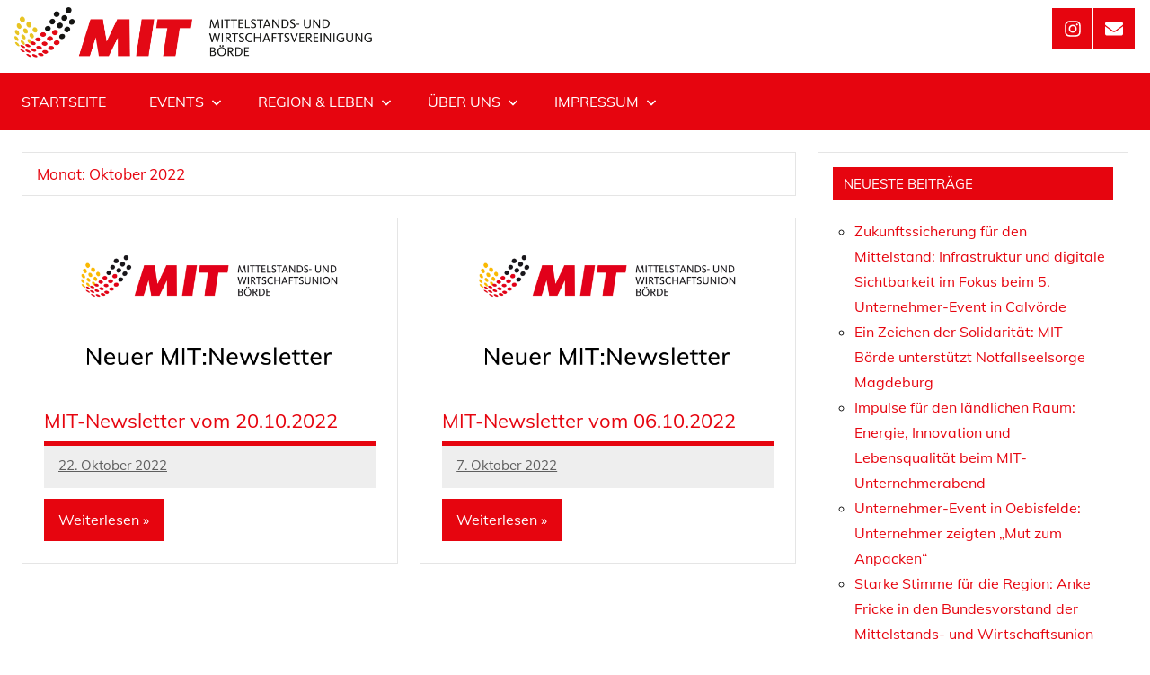

--- FILE ---
content_type: text/html; charset=UTF-8
request_url: https://mit-boerde.de/2022/10/
body_size: 61272
content:
<!DOCTYPE html>
<html lang="de">

<head>
<meta charset="UTF-8">
<meta name="viewport" content="width=device-width, initial-scale=1">
<link rel="profile" href="https://gmpg.org/xfn/11">

<script type="text/javascript" data-cookieconsent="ignore">
	window.dataLayer = window.dataLayer || [];

	function gtag() {
		dataLayer.push(arguments);
	}

	gtag("consent", "default", {
		ad_personalization: "denied",
		ad_storage: "denied",
		ad_user_data: "denied",
		analytics_storage: "denied",
		functionality_storage: "denied",
		personalization_storage: "denied",
		security_storage: "granted",
		wait_for_update: 500,
	});
	gtag("set", "ads_data_redaction", true);
	</script>
<script type="text/javascript"
		id="Cookiebot"
		src="https://consent.cookiebot.com/uc.js"
		data-implementation="wp"
		data-cbid="07ecf7f3-41ee-40b0-a2f9-8a3883763e95"
						data-culture="DE"
				data-blockingmode="auto"
	></script>
<meta name='robots' content='noindex, follow' />

	<!-- This site is optimized with the Yoast SEO plugin v26.8 - https://yoast.com/product/yoast-seo-wordpress/ -->
	<title>Oktober 2022 - MIT Börde</title>
	<meta property="og:locale" content="de_DE" />
	<meta property="og:type" content="website" />
	<meta property="og:title" content="Oktober 2022 - MIT Börde" />
	<meta property="og:url" content="https://mit-boerde.de/2022/10/" />
	<meta property="og:site_name" content="MIT Börde" />
	<meta property="og:image" content="https://mit-boerde.de/wp-content/uploads/2021/06/MIT-Aktuell-Kopie.png" />
	<meta property="og:image:width" content="1280" />
	<meta property="og:image:height" content="720" />
	<meta property="og:image:type" content="image/png" />
	<meta name="twitter:card" content="summary_large_image" />
	<script type="application/ld+json" class="yoast-schema-graph">{"@context":"https://schema.org","@graph":[{"@type":"CollectionPage","@id":"https://mit-boerde.de/2022/10/","url":"https://mit-boerde.de/2022/10/","name":"Oktober 2022 - MIT Börde","isPartOf":{"@id":"https://mit-boerde.de/#website"},"primaryImageOfPage":{"@id":"https://mit-boerde.de/2022/10/#primaryimage"},"image":{"@id":"https://mit-boerde.de/2022/10/#primaryimage"},"thumbnailUrl":"https://mit-boerde.de/wp-content/uploads/2021/09/MIT-Newsletter-2.png","breadcrumb":{"@id":"https://mit-boerde.de/2022/10/#breadcrumb"},"inLanguage":"de"},{"@type":"ImageObject","inLanguage":"de","@id":"https://mit-boerde.de/2022/10/#primaryimage","url":"https://mit-boerde.de/wp-content/uploads/2021/09/MIT-Newsletter-2.png","contentUrl":"https://mit-boerde.de/wp-content/uploads/2021/09/MIT-Newsletter-2.png","width":1280,"height":960},{"@type":"BreadcrumbList","@id":"https://mit-boerde.de/2022/10/#breadcrumb","itemListElement":[{"@type":"ListItem","position":1,"name":"Startseite","item":"https://mit-boerde.de/"},{"@type":"ListItem","position":2,"name":"Archive für Oktober 2022"}]},{"@type":"WebSite","@id":"https://mit-boerde.de/#website","url":"https://mit-boerde.de/","name":"MIT Börde","description":"Mittelstands- und Wirtschaftsunion","publisher":{"@id":"https://mit-boerde.de/#organization"},"potentialAction":[{"@type":"SearchAction","target":{"@type":"EntryPoint","urlTemplate":"https://mit-boerde.de/?s={search_term_string}"},"query-input":{"@type":"PropertyValueSpecification","valueRequired":true,"valueName":"search_term_string"}}],"inLanguage":"de"},{"@type":"Organization","@id":"https://mit-boerde.de/#organization","name":"MIT Börde","url":"https://mit-boerde.de/","logo":{"@type":"ImageObject","inLanguage":"de","@id":"https://mit-boerde.de/#/schema/logo/image/","url":"https://mit-boerde.de/wp-content/uploads/2024/12/190912_mit_logo.png","contentUrl":"https://mit-boerde.de/wp-content/uploads/2024/12/190912_mit_logo.png","width":4625,"height":657,"caption":"MIT Börde"},"image":{"@id":"https://mit-boerde.de/#/schema/logo/image/"}}]}</script>
	<!-- / Yoast SEO plugin. -->


<link rel="alternate" type="application/rss+xml" title="MIT Börde &raquo; Feed" href="https://mit-boerde.de/feed/" />
<link rel="alternate" type="application/rss+xml" title="MIT Börde &raquo; Kommentar-Feed" href="https://mit-boerde.de/comments/feed/" />
<link rel="alternate" type="text/calendar" title="MIT Börde &raquo; iCal Feed" href="https://mit-boerde.de/veranstaltungen/?ical=1" />
<style id='wp-img-auto-sizes-contain-inline-css' type='text/css'>
img:is([sizes=auto i],[sizes^="auto," i]){contain-intrinsic-size:3000px 1500px}
/*# sourceURL=wp-img-auto-sizes-contain-inline-css */
</style>
<link rel='stylesheet' id='dynamico-theme-fonts-css' href='https://mit-boerde.de/wp-content/fonts/318af7c6a195b9cde21136b236509f48.css?ver=20201110' type='text/css' media='all' />
<style id='wp-emoji-styles-inline-css' type='text/css'>

	img.wp-smiley, img.emoji {
		display: inline !important;
		border: none !important;
		box-shadow: none !important;
		height: 1em !important;
		width: 1em !important;
		margin: 0 0.07em !important;
		vertical-align: -0.1em !important;
		background: none !important;
		padding: 0 !important;
	}
/*# sourceURL=wp-emoji-styles-inline-css */
</style>
<link rel='stylesheet' id='wp-block-library-css' href='https://mit-boerde.de/wp-includes/css/dist/block-library/style.min.css?ver=6.9' type='text/css' media='all' />
<style id='feedzy-rss-feeds-loop-style-inline-css' type='text/css'>
.wp-block-feedzy-rss-feeds-loop{display:grid;gap:24px;grid-template-columns:repeat(1,1fr)}@media(min-width:782px){.wp-block-feedzy-rss-feeds-loop.feedzy-loop-columns-2,.wp-block-feedzy-rss-feeds-loop.feedzy-loop-columns-3,.wp-block-feedzy-rss-feeds-loop.feedzy-loop-columns-4,.wp-block-feedzy-rss-feeds-loop.feedzy-loop-columns-5{grid-template-columns:repeat(2,1fr)}}@media(min-width:960px){.wp-block-feedzy-rss-feeds-loop.feedzy-loop-columns-2{grid-template-columns:repeat(2,1fr)}.wp-block-feedzy-rss-feeds-loop.feedzy-loop-columns-3{grid-template-columns:repeat(3,1fr)}.wp-block-feedzy-rss-feeds-loop.feedzy-loop-columns-4{grid-template-columns:repeat(4,1fr)}.wp-block-feedzy-rss-feeds-loop.feedzy-loop-columns-5{grid-template-columns:repeat(5,1fr)}}.wp-block-feedzy-rss-feeds-loop .wp-block-image.is-style-rounded img{border-radius:9999px}.wp-block-feedzy-rss-feeds-loop .wp-block-image:has(:is(img:not([src]),img[src=""])){display:none}

/*# sourceURL=https://mit-boerde.de/wp-content/plugins/feedzy-rss-feeds/build/loop/style-index.css */
</style>
<style id='filebird-block-filebird-gallery-style-inline-css' type='text/css'>
ul.filebird-block-filebird-gallery{margin:auto!important;padding:0!important;width:100%}ul.filebird-block-filebird-gallery.layout-grid{display:grid;grid-gap:20px;align-items:stretch;grid-template-columns:repeat(var(--columns),1fr);justify-items:stretch}ul.filebird-block-filebird-gallery.layout-grid li img{border:1px solid #ccc;box-shadow:2px 2px 6px 0 rgba(0,0,0,.3);height:100%;max-width:100%;-o-object-fit:cover;object-fit:cover;width:100%}ul.filebird-block-filebird-gallery.layout-masonry{-moz-column-count:var(--columns);-moz-column-gap:var(--space);column-gap:var(--space);-moz-column-width:var(--min-width);columns:var(--min-width) var(--columns);display:block;overflow:auto}ul.filebird-block-filebird-gallery.layout-masonry li{margin-bottom:var(--space)}ul.filebird-block-filebird-gallery li{list-style:none}ul.filebird-block-filebird-gallery li figure{height:100%;margin:0;padding:0;position:relative;width:100%}ul.filebird-block-filebird-gallery li figure figcaption{background:linear-gradient(0deg,rgba(0,0,0,.7),rgba(0,0,0,.3) 70%,transparent);bottom:0;box-sizing:border-box;color:#fff;font-size:.8em;margin:0;max-height:100%;overflow:auto;padding:3em .77em .7em;position:absolute;text-align:center;width:100%;z-index:2}ul.filebird-block-filebird-gallery li figure figcaption a{color:inherit}

/*# sourceURL=https://mit-boerde.de/wp-content/plugins/filebird/blocks/filebird-gallery/build/style-index.css */
</style>
<style id='global-styles-inline-css' type='text/css'>
:root{--wp--preset--aspect-ratio--square: 1;--wp--preset--aspect-ratio--4-3: 4/3;--wp--preset--aspect-ratio--3-4: 3/4;--wp--preset--aspect-ratio--3-2: 3/2;--wp--preset--aspect-ratio--2-3: 2/3;--wp--preset--aspect-ratio--16-9: 16/9;--wp--preset--aspect-ratio--9-16: 9/16;--wp--preset--color--black: #000000;--wp--preset--color--cyan-bluish-gray: #abb8c3;--wp--preset--color--white: #ffffff;--wp--preset--color--pale-pink: #f78da7;--wp--preset--color--vivid-red: #cf2e2e;--wp--preset--color--luminous-vivid-orange: #ff6900;--wp--preset--color--luminous-vivid-amber: #fcb900;--wp--preset--color--light-green-cyan: #7bdcb5;--wp--preset--color--vivid-green-cyan: #00d084;--wp--preset--color--pale-cyan-blue: #8ed1fc;--wp--preset--color--vivid-cyan-blue: #0693e3;--wp--preset--color--vivid-purple: #9b51e0;--wp--preset--color--primary: #e84747;--wp--preset--color--secondary: #cb3e3e;--wp--preset--color--tertiary: #ae3535;--wp--preset--color--contrast: #4747e8;--wp--preset--color--accent: #47e897;--wp--preset--color--highlight: #e8e847;--wp--preset--color--light-gray: #eeeeee;--wp--preset--color--gray: #777777;--wp--preset--color--dark-gray: #333333;--wp--preset--gradient--vivid-cyan-blue-to-vivid-purple: linear-gradient(135deg,rgb(6,147,227) 0%,rgb(155,81,224) 100%);--wp--preset--gradient--light-green-cyan-to-vivid-green-cyan: linear-gradient(135deg,rgb(122,220,180) 0%,rgb(0,208,130) 100%);--wp--preset--gradient--luminous-vivid-amber-to-luminous-vivid-orange: linear-gradient(135deg,rgb(252,185,0) 0%,rgb(255,105,0) 100%);--wp--preset--gradient--luminous-vivid-orange-to-vivid-red: linear-gradient(135deg,rgb(255,105,0) 0%,rgb(207,46,46) 100%);--wp--preset--gradient--very-light-gray-to-cyan-bluish-gray: linear-gradient(135deg,rgb(238,238,238) 0%,rgb(169,184,195) 100%);--wp--preset--gradient--cool-to-warm-spectrum: linear-gradient(135deg,rgb(74,234,220) 0%,rgb(151,120,209) 20%,rgb(207,42,186) 40%,rgb(238,44,130) 60%,rgb(251,105,98) 80%,rgb(254,248,76) 100%);--wp--preset--gradient--blush-light-purple: linear-gradient(135deg,rgb(255,206,236) 0%,rgb(152,150,240) 100%);--wp--preset--gradient--blush-bordeaux: linear-gradient(135deg,rgb(254,205,165) 0%,rgb(254,45,45) 50%,rgb(107,0,62) 100%);--wp--preset--gradient--luminous-dusk: linear-gradient(135deg,rgb(255,203,112) 0%,rgb(199,81,192) 50%,rgb(65,88,208) 100%);--wp--preset--gradient--pale-ocean: linear-gradient(135deg,rgb(255,245,203) 0%,rgb(182,227,212) 50%,rgb(51,167,181) 100%);--wp--preset--gradient--electric-grass: linear-gradient(135deg,rgb(202,248,128) 0%,rgb(113,206,126) 100%);--wp--preset--gradient--midnight: linear-gradient(135deg,rgb(2,3,129) 0%,rgb(40,116,252) 100%);--wp--preset--font-size--small: 13px;--wp--preset--font-size--medium: 20px;--wp--preset--font-size--large: 36px;--wp--preset--font-size--x-large: 42px;--wp--preset--font-size--extra-large: 48px;--wp--preset--font-size--huge: 64px;--wp--preset--spacing--20: 0.44rem;--wp--preset--spacing--30: 0.67rem;--wp--preset--spacing--40: 1rem;--wp--preset--spacing--50: 1.5rem;--wp--preset--spacing--60: 2.25rem;--wp--preset--spacing--70: 3.38rem;--wp--preset--spacing--80: 5.06rem;--wp--preset--shadow--natural: 6px 6px 9px rgba(0, 0, 0, 0.2);--wp--preset--shadow--deep: 12px 12px 50px rgba(0, 0, 0, 0.4);--wp--preset--shadow--sharp: 6px 6px 0px rgba(0, 0, 0, 0.2);--wp--preset--shadow--outlined: 6px 6px 0px -3px rgb(255, 255, 255), 6px 6px rgb(0, 0, 0);--wp--preset--shadow--crisp: 6px 6px 0px rgb(0, 0, 0);}:root { --wp--style--global--content-size: 900px;--wp--style--global--wide-size: 1100px; }:where(body) { margin: 0; }.wp-site-blocks > .alignleft { float: left; margin-right: 2em; }.wp-site-blocks > .alignright { float: right; margin-left: 2em; }.wp-site-blocks > .aligncenter { justify-content: center; margin-left: auto; margin-right: auto; }:where(.is-layout-flex){gap: 0.5em;}:where(.is-layout-grid){gap: 0.5em;}.is-layout-flow > .alignleft{float: left;margin-inline-start: 0;margin-inline-end: 2em;}.is-layout-flow > .alignright{float: right;margin-inline-start: 2em;margin-inline-end: 0;}.is-layout-flow > .aligncenter{margin-left: auto !important;margin-right: auto !important;}.is-layout-constrained > .alignleft{float: left;margin-inline-start: 0;margin-inline-end: 2em;}.is-layout-constrained > .alignright{float: right;margin-inline-start: 2em;margin-inline-end: 0;}.is-layout-constrained > .aligncenter{margin-left: auto !important;margin-right: auto !important;}.is-layout-constrained > :where(:not(.alignleft):not(.alignright):not(.alignfull)){max-width: var(--wp--style--global--content-size);margin-left: auto !important;margin-right: auto !important;}.is-layout-constrained > .alignwide{max-width: var(--wp--style--global--wide-size);}body .is-layout-flex{display: flex;}.is-layout-flex{flex-wrap: wrap;align-items: center;}.is-layout-flex > :is(*, div){margin: 0;}body .is-layout-grid{display: grid;}.is-layout-grid > :is(*, div){margin: 0;}body{padding-top: 0px;padding-right: 0px;padding-bottom: 0px;padding-left: 0px;}a:where(:not(.wp-element-button)){text-decoration: underline;}:root :where(.wp-element-button, .wp-block-button__link){background-color: #32373c;border-width: 0;color: #fff;font-family: inherit;font-size: inherit;font-style: inherit;font-weight: inherit;letter-spacing: inherit;line-height: inherit;padding-top: calc(0.667em + 2px);padding-right: calc(1.333em + 2px);padding-bottom: calc(0.667em + 2px);padding-left: calc(1.333em + 2px);text-decoration: none;text-transform: inherit;}.has-black-color{color: var(--wp--preset--color--black) !important;}.has-cyan-bluish-gray-color{color: var(--wp--preset--color--cyan-bluish-gray) !important;}.has-white-color{color: var(--wp--preset--color--white) !important;}.has-pale-pink-color{color: var(--wp--preset--color--pale-pink) !important;}.has-vivid-red-color{color: var(--wp--preset--color--vivid-red) !important;}.has-luminous-vivid-orange-color{color: var(--wp--preset--color--luminous-vivid-orange) !important;}.has-luminous-vivid-amber-color{color: var(--wp--preset--color--luminous-vivid-amber) !important;}.has-light-green-cyan-color{color: var(--wp--preset--color--light-green-cyan) !important;}.has-vivid-green-cyan-color{color: var(--wp--preset--color--vivid-green-cyan) !important;}.has-pale-cyan-blue-color{color: var(--wp--preset--color--pale-cyan-blue) !important;}.has-vivid-cyan-blue-color{color: var(--wp--preset--color--vivid-cyan-blue) !important;}.has-vivid-purple-color{color: var(--wp--preset--color--vivid-purple) !important;}.has-primary-color{color: var(--wp--preset--color--primary) !important;}.has-secondary-color{color: var(--wp--preset--color--secondary) !important;}.has-tertiary-color{color: var(--wp--preset--color--tertiary) !important;}.has-contrast-color{color: var(--wp--preset--color--contrast) !important;}.has-accent-color{color: var(--wp--preset--color--accent) !important;}.has-highlight-color{color: var(--wp--preset--color--highlight) !important;}.has-light-gray-color{color: var(--wp--preset--color--light-gray) !important;}.has-gray-color{color: var(--wp--preset--color--gray) !important;}.has-dark-gray-color{color: var(--wp--preset--color--dark-gray) !important;}.has-black-background-color{background-color: var(--wp--preset--color--black) !important;}.has-cyan-bluish-gray-background-color{background-color: var(--wp--preset--color--cyan-bluish-gray) !important;}.has-white-background-color{background-color: var(--wp--preset--color--white) !important;}.has-pale-pink-background-color{background-color: var(--wp--preset--color--pale-pink) !important;}.has-vivid-red-background-color{background-color: var(--wp--preset--color--vivid-red) !important;}.has-luminous-vivid-orange-background-color{background-color: var(--wp--preset--color--luminous-vivid-orange) !important;}.has-luminous-vivid-amber-background-color{background-color: var(--wp--preset--color--luminous-vivid-amber) !important;}.has-light-green-cyan-background-color{background-color: var(--wp--preset--color--light-green-cyan) !important;}.has-vivid-green-cyan-background-color{background-color: var(--wp--preset--color--vivid-green-cyan) !important;}.has-pale-cyan-blue-background-color{background-color: var(--wp--preset--color--pale-cyan-blue) !important;}.has-vivid-cyan-blue-background-color{background-color: var(--wp--preset--color--vivid-cyan-blue) !important;}.has-vivid-purple-background-color{background-color: var(--wp--preset--color--vivid-purple) !important;}.has-primary-background-color{background-color: var(--wp--preset--color--primary) !important;}.has-secondary-background-color{background-color: var(--wp--preset--color--secondary) !important;}.has-tertiary-background-color{background-color: var(--wp--preset--color--tertiary) !important;}.has-contrast-background-color{background-color: var(--wp--preset--color--contrast) !important;}.has-accent-background-color{background-color: var(--wp--preset--color--accent) !important;}.has-highlight-background-color{background-color: var(--wp--preset--color--highlight) !important;}.has-light-gray-background-color{background-color: var(--wp--preset--color--light-gray) !important;}.has-gray-background-color{background-color: var(--wp--preset--color--gray) !important;}.has-dark-gray-background-color{background-color: var(--wp--preset--color--dark-gray) !important;}.has-black-border-color{border-color: var(--wp--preset--color--black) !important;}.has-cyan-bluish-gray-border-color{border-color: var(--wp--preset--color--cyan-bluish-gray) !important;}.has-white-border-color{border-color: var(--wp--preset--color--white) !important;}.has-pale-pink-border-color{border-color: var(--wp--preset--color--pale-pink) !important;}.has-vivid-red-border-color{border-color: var(--wp--preset--color--vivid-red) !important;}.has-luminous-vivid-orange-border-color{border-color: var(--wp--preset--color--luminous-vivid-orange) !important;}.has-luminous-vivid-amber-border-color{border-color: var(--wp--preset--color--luminous-vivid-amber) !important;}.has-light-green-cyan-border-color{border-color: var(--wp--preset--color--light-green-cyan) !important;}.has-vivid-green-cyan-border-color{border-color: var(--wp--preset--color--vivid-green-cyan) !important;}.has-pale-cyan-blue-border-color{border-color: var(--wp--preset--color--pale-cyan-blue) !important;}.has-vivid-cyan-blue-border-color{border-color: var(--wp--preset--color--vivid-cyan-blue) !important;}.has-vivid-purple-border-color{border-color: var(--wp--preset--color--vivid-purple) !important;}.has-primary-border-color{border-color: var(--wp--preset--color--primary) !important;}.has-secondary-border-color{border-color: var(--wp--preset--color--secondary) !important;}.has-tertiary-border-color{border-color: var(--wp--preset--color--tertiary) !important;}.has-contrast-border-color{border-color: var(--wp--preset--color--contrast) !important;}.has-accent-border-color{border-color: var(--wp--preset--color--accent) !important;}.has-highlight-border-color{border-color: var(--wp--preset--color--highlight) !important;}.has-light-gray-border-color{border-color: var(--wp--preset--color--light-gray) !important;}.has-gray-border-color{border-color: var(--wp--preset--color--gray) !important;}.has-dark-gray-border-color{border-color: var(--wp--preset--color--dark-gray) !important;}.has-vivid-cyan-blue-to-vivid-purple-gradient-background{background: var(--wp--preset--gradient--vivid-cyan-blue-to-vivid-purple) !important;}.has-light-green-cyan-to-vivid-green-cyan-gradient-background{background: var(--wp--preset--gradient--light-green-cyan-to-vivid-green-cyan) !important;}.has-luminous-vivid-amber-to-luminous-vivid-orange-gradient-background{background: var(--wp--preset--gradient--luminous-vivid-amber-to-luminous-vivid-orange) !important;}.has-luminous-vivid-orange-to-vivid-red-gradient-background{background: var(--wp--preset--gradient--luminous-vivid-orange-to-vivid-red) !important;}.has-very-light-gray-to-cyan-bluish-gray-gradient-background{background: var(--wp--preset--gradient--very-light-gray-to-cyan-bluish-gray) !important;}.has-cool-to-warm-spectrum-gradient-background{background: var(--wp--preset--gradient--cool-to-warm-spectrum) !important;}.has-blush-light-purple-gradient-background{background: var(--wp--preset--gradient--blush-light-purple) !important;}.has-blush-bordeaux-gradient-background{background: var(--wp--preset--gradient--blush-bordeaux) !important;}.has-luminous-dusk-gradient-background{background: var(--wp--preset--gradient--luminous-dusk) !important;}.has-pale-ocean-gradient-background{background: var(--wp--preset--gradient--pale-ocean) !important;}.has-electric-grass-gradient-background{background: var(--wp--preset--gradient--electric-grass) !important;}.has-midnight-gradient-background{background: var(--wp--preset--gradient--midnight) !important;}.has-small-font-size{font-size: var(--wp--preset--font-size--small) !important;}.has-medium-font-size{font-size: var(--wp--preset--font-size--medium) !important;}.has-large-font-size{font-size: var(--wp--preset--font-size--large) !important;}.has-x-large-font-size{font-size: var(--wp--preset--font-size--x-large) !important;}.has-extra-large-font-size{font-size: var(--wp--preset--font-size--extra-large) !important;}.has-huge-font-size{font-size: var(--wp--preset--font-size--huge) !important;}
:where(.wp-block-post-template.is-layout-flex){gap: 1.25em;}:where(.wp-block-post-template.is-layout-grid){gap: 1.25em;}
:where(.wp-block-term-template.is-layout-flex){gap: 1.25em;}:where(.wp-block-term-template.is-layout-grid){gap: 1.25em;}
:where(.wp-block-columns.is-layout-flex){gap: 2em;}:where(.wp-block-columns.is-layout-grid){gap: 2em;}
:root :where(.wp-block-pullquote){font-size: 1.5em;line-height: 1.6;}
/*# sourceURL=global-styles-inline-css */
</style>
<style id='wpxpo-global-style-inline-css' type='text/css'>
:root {
			--preset-color1: #037fff;
			--preset-color2: #026fe0;
			--preset-color3: #071323;
			--preset-color4: #132133;
			--preset-color5: #34495e;
			--preset-color6: #787676;
			--preset-color7: #f0f2f3;
			--preset-color8: #f8f9fa;
			--preset-color9: #ffffff;
		}{}
/*# sourceURL=wpxpo-global-style-inline-css */
</style>
<style id='ultp-preset-colors-style-inline-css' type='text/css'>
:root { --postx_preset_Base_1_color: #f4f4ff; --postx_preset_Base_2_color: #dddff8; --postx_preset_Base_3_color: #B4B4D6; --postx_preset_Primary_color: #3323f0; --postx_preset_Secondary_color: #4a5fff; --postx_preset_Tertiary_color: #FFFFFF; --postx_preset_Contrast_3_color: #545472; --postx_preset_Contrast_2_color: #262657; --postx_preset_Contrast_1_color: #10102e; --postx_preset_Over_Primary_color: #ffffff;  }
/*# sourceURL=ultp-preset-colors-style-inline-css */
</style>
<style id='ultp-preset-gradient-style-inline-css' type='text/css'>
:root { --postx_preset_Primary_to_Secondary_to_Right_gradient: linear-gradient(90deg, var(--postx_preset_Primary_color) 0%, var(--postx_preset_Secondary_color) 100%); --postx_preset_Primary_to_Secondary_to_Bottom_gradient: linear-gradient(180deg, var(--postx_preset_Primary_color) 0%, var(--postx_preset_Secondary_color) 100%); --postx_preset_Secondary_to_Primary_to_Right_gradient: linear-gradient(90deg, var(--postx_preset_Secondary_color) 0%, var(--postx_preset_Primary_color) 100%); --postx_preset_Secondary_to_Primary_to_Bottom_gradient: linear-gradient(180deg, var(--postx_preset_Secondary_color) 0%, var(--postx_preset_Primary_color) 100%); --postx_preset_Cold_Evening_gradient: linear-gradient(0deg, rgb(12, 52, 131) 0%, rgb(162, 182, 223) 100%, rgb(107, 140, 206) 100%, rgb(162, 182, 223) 100%); --postx_preset_Purple_Division_gradient: linear-gradient(0deg, rgb(112, 40, 228) 0%, rgb(229, 178, 202) 100%); --postx_preset_Over_Sun_gradient: linear-gradient(60deg, rgb(171, 236, 214) 0%, rgb(251, 237, 150) 100%); --postx_preset_Morning_Salad_gradient: linear-gradient(-255deg, rgb(183, 248, 219) 0%, rgb(80, 167, 194) 100%); --postx_preset_Fabled_Sunset_gradient: linear-gradient(-270deg, rgb(35, 21, 87) 0%, rgb(68, 16, 122) 29%, rgb(255, 19, 97) 67%, rgb(255, 248, 0) 100%);  }
/*# sourceURL=ultp-preset-gradient-style-inline-css */
</style>
<style id='ultp-preset-typo-style-inline-css' type='text/css'>
@import url('https://fonts.googleapis.com/css?family=Roboto:100,100i,300,300i,400,400i,500,500i,700,700i,900,900i'); :root { --postx_preset_Heading_typo_font_family: Roboto; --postx_preset_Heading_typo_font_family_type: sans-serif; --postx_preset_Heading_typo_font_weight: 600; --postx_preset_Heading_typo_text_transform: capitalize; --postx_preset_Body_and_Others_typo_font_family: Roboto; --postx_preset_Body_and_Others_typo_font_family_type: sans-serif; --postx_preset_Body_and_Others_typo_font_weight: 400; --postx_preset_Body_and_Others_typo_text_transform: lowercase; --postx_preset_body_typo_font_size_lg: 16px; --postx_preset_paragraph_1_typo_font_size_lg: 12px; --postx_preset_paragraph_2_typo_font_size_lg: 12px; --postx_preset_paragraph_3_typo_font_size_lg: 12px; --postx_preset_heading_h1_typo_font_size_lg: 42px; --postx_preset_heading_h2_typo_font_size_lg: 36px; --postx_preset_heading_h3_typo_font_size_lg: 30px; --postx_preset_heading_h4_typo_font_size_lg: 24px; --postx_preset_heading_h5_typo_font_size_lg: 20px; --postx_preset_heading_h6_typo_font_size_lg: 16px; }
/*# sourceURL=ultp-preset-typo-style-inline-css */
</style>
<link rel='stylesheet' id='uaf_client_css-css' href='https://mit-boerde.de/wp-content/uploads/useanyfont/uaf.css?ver=1764315276' type='text/css' media='all' />
<link rel='stylesheet' id='tribe-events-v2-single-skeleton-css' href='https://mit-boerde.de/wp-content/plugins/the-events-calendar/build/css/tribe-events-single-skeleton.css?ver=6.15.14' type='text/css' media='all' />
<link rel='stylesheet' id='tribe-events-v2-single-skeleton-full-css' href='https://mit-boerde.de/wp-content/plugins/the-events-calendar/build/css/tribe-events-single-full.css?ver=6.15.14' type='text/css' media='all' />
<link rel='stylesheet' id='tec-events-elementor-widgets-base-styles-css' href='https://mit-boerde.de/wp-content/plugins/the-events-calendar/build/css/integrations/plugins/elementor/widgets/widget-base.css?ver=6.15.14' type='text/css' media='all' />
<link rel='stylesheet' id='dynamico-stylesheet-css' href='https://mit-boerde.de/wp-content/themes/dynamico/style.css?ver=1.1.5' type='text/css' media='all' />
<style id='dynamico-stylesheet-inline-css' type='text/css'>
.site-logo .custom-logo { width: 2312px; }
/*# sourceURL=dynamico-stylesheet-inline-css */
</style>
<script type="text/javascript" src="https://mit-boerde.de/wp-content/plugins/strato-assistant/js/cookies.js?ver=6.9" id="strato-assistant-wp-cookies-js"></script>
<script type="text/javascript" src="https://mit-boerde.de/wp-includes/js/jquery/jquery.min.js?ver=3.7.1" id="jquery-core-js"></script>
<script type="text/javascript" src="https://mit-boerde.de/wp-includes/js/jquery/jquery-migrate.min.js?ver=3.4.1" id="jquery-migrate-js"></script>
<script type="text/javascript" src="https://mit-boerde.de/wp-content/themes/dynamico/assets/js/svgxuse.min.js?ver=1.2.6" id="svgxuse-js"></script>
<link rel="https://api.w.org/" href="https://mit-boerde.de/wp-json/" /><link rel="EditURI" type="application/rsd+xml" title="RSD" href="https://mit-boerde.de/xmlrpc.php?rsd" />
<meta name="generator" content="WordPress 6.9" />
<style type="text/css">
.feedzy-rss-link-icon:after {
	content: url("https://mit-boerde.de/wp-content/plugins/feedzy-rss-feeds/img/external-link.png");
	margin-left: 3px;
}
</style>
		<meta name="tec-api-version" content="v1"><meta name="tec-api-origin" content="https://mit-boerde.de"><link rel="alternate" href="https://mit-boerde.de/wp-json/tribe/events/v1/" /><meta name="generator" content="Elementor 3.34.3; features: additional_custom_breakpoints; settings: css_print_method-external, google_font-enabled, font_display-auto">
			<style>
				.e-con.e-parent:nth-of-type(n+4):not(.e-lazyloaded):not(.e-no-lazyload),
				.e-con.e-parent:nth-of-type(n+4):not(.e-lazyloaded):not(.e-no-lazyload) * {
					background-image: none !important;
				}
				@media screen and (max-height: 1024px) {
					.e-con.e-parent:nth-of-type(n+3):not(.e-lazyloaded):not(.e-no-lazyload),
					.e-con.e-parent:nth-of-type(n+3):not(.e-lazyloaded):not(.e-no-lazyload) * {
						background-image: none !important;
					}
				}
				@media screen and (max-height: 640px) {
					.e-con.e-parent:nth-of-type(n+2):not(.e-lazyloaded):not(.e-no-lazyload),
					.e-con.e-parent:nth-of-type(n+2):not(.e-lazyloaded):not(.e-no-lazyload) * {
						background-image: none !important;
					}
				}
			</style>
			<style type="text/css" id="custom-background-css">
body.custom-background { background-color: #ffffff; }
</style>
	<link rel="icon" href="https://mit-boerde.de/wp-content/uploads/2021/05/cropped-favicon-3-32x32.jpg" sizes="32x32" />
<link rel="icon" href="https://mit-boerde.de/wp-content/uploads/2021/05/cropped-favicon-3-192x192.jpg" sizes="192x192" />
<link rel="apple-touch-icon" href="https://mit-boerde.de/wp-content/uploads/2021/05/cropped-favicon-3-180x180.jpg" />
<meta name="msapplication-TileImage" content="https://mit-boerde.de/wp-content/uploads/2021/05/cropped-favicon-3-270x270.jpg" />
		<style type="text/css" id="wp-custom-css">
			@font-face {
    font-family: CDU;  
    src: url("https://www.mit-boerde.de/wp-content/themes/dynamico/fonts/CDUKievitComp-Medium.tff");  
    font-weight: normal;  
}

.site-main {
	margin-left: auto;
	margin-right: auto;
	max-width: 1200px;
}

:root {
	--dynamico--primary-color: #e6050f;
	--dynamico--secondary-color: #878787;
	--dynamico--tertiary-color: #e1e2e4;
	--dynamico--accent-color: #fab900;
	--dynamico--contrast-color: #4747e8;
	--dynamico--highlight-color: #fab900;
	--dynamico--light-gray-color: #e1e2e4;
	--dynamico--gray-color: #878787;
	--dynamico--dark-gray-color: #333333;
	--dynamico--page-background-color: #fff;
	--dynamico--text-color: rgba(0, 0, 0, 0.9);
	--dynamico--medium-text-color: rgba(0, 0, 0, 0.6);
	--dynamico--light-text-color: rgba(0, 0, 0, 0.4);
	--dynamico--medium-border-color: rgba(0, 0, 0, 0.3);
	--dynamico--light-border-color: rgba(0, 0, 0, 0.1);
	--dynamico--link-color: #e6050f;
	--dynamico--link-hover-color: #e6050f;
	--dynamico--button-color: #e6050f;
	--dynamico--button-text-color: #fff;
	--dynamico--button-hover-color: #333;
	--dynamico--button-hover-text-color: #fff;
	--dynamico--header-background-color: #fff;
	--dynamico--header-text-color: #333;
	--dynamico--site-title-color: #e6050f;
	--dynamico--site-title-hover-color: #333;
	--dynamico--navi-background-color: #e6050f;
	--dynamico--navi-text-color: #fff;
	--dynamico--navi-hover-color: #333;
	--dynamico--navi-hover-text-color: #fff;
	--dynamico--navi-border-color: #fff;
	--dynamico--submenu-background-color: #fff;
	--dynamico--submenu-text-color: #333;
	--dynamico--submenu-border-color: rgba(0, 0, 0, 0.5);
	--dynamico--featured-background-color: #333;
	--dynamico--featured-text-color: #fff;
	--dynamico--featured-hover-color: rgba(255, 255, 255, 0.6);
	--dynamico--featured-border-color: #e6050f;
	--dynamico--title-color: #e6050f;
	--dynamico--title-hover-color: #e6050f;
	--dynamico--post-meta-background-color: #eeeeee;
	--dynamico--content-border-color: rgba(0, 0, 0, 0.1);
	--dynamico--widget-title-background-color: #e6050f;
	--dynamico--widget-title-text-color: #fff;
	--dynamico--widget-border-color: rgba(0, 0, 0, 0.1);
	--dynamico--footer-background-color: #e6050f;
	--dynamico--footer-overlay-color: rgba(255, 255, 255, 0.05);
	--dynamico--footer-text-color: rgba(255, 255, 255, 0.8);
	--dynamico--footer-link-color: #fff;
	--dynamico--footer-link-hover-color: rgba(255, 255, 255, 0.6);
	--dynamico--footer-border-color: rgba(255, 255, 255, 0.1);
	--dynamico--text-font: "CDU",verdana, arial, helvetica, sans-serif;
	--dynamico--title-font: "CDU",verdana, arial, helvetica, sans-serif;
	--dynamico--navi-font: "CDU",verdana, arial, helvetica, sans-serif;
	--dynamico--widget-title-font: "CDU", verdana, arial, helvetica, sans-serif;
	--dynamico--title-font-weight: normal;
	--dynamico--navi-font-weight: normal;
	--dynamico--widget-title-font-weight: normal;
	--dynamico--title-text-transform: none;
	--dynamico--navi-text-transform: uppercase;
	--dynamico--widget-title-text-transform: uppercase;
	--dynamico--text-line-height: 1.75;
	--dynamico--title-line-height: 1.4;
}

body.wide-theme-layout:not(.is-blog-page):not(.has-sidebar) .site-content {
	border: 0px solid;}

.header-main {
	display: flex;
	flex-wrap: wrap;
	flex-direction: row;
	padding: 0rem 1rem 1rem;
}

.site-logo {
	margin-right: 0rem;
	width: 75%;
	margin-top: 0.5em;
}

.site-logo .custom-logo {
	margin-bottom: 0.5em;
	padding: 0;
	max-width: 80%;
	height: auto;
	border: none;
	vertical-align: top;
}

@media only screen and (min-width: 640px) {
	.header-main {
		padding: 0rem 1rem 1rem;
		flex-direction: row;
		align-items: center;
	}

	.header-content {
		display: flex;
		flex-wrap: wrap;
		margin-left: auto;
	}

	.header-content .header-widget {
		margin: 0;
	}

	.header-content .header-social-menu-wrap {
		margin-top: 0;
		margin-left: 1.5rem;
	}

	.site-content {
		padding: 2rem 2rem 0.5rem;
	}
	
	.site-logo {
	margin-right: 0rem;
	width: 60%;
	}
	

}

@media only screen and (min-width: 960px) {
	.header-main {
		padding: 0rem 1rem 1rem;
	}

	.site-content {
		padding: 2.5rem 2.5rem 1rem;
	}

	.entry-header,
	.post-image {
		margin-bottom: 1rem;
	}

	.entry-tags,
	.entry-categories {
		margin-top: 1.5rem;
	}
	
	.site-logo {
	margin-right: 0rem;
	width: 40%;
	}
}

@media only screen and (min-width: 1280px) {
	.header-main {
		padding: 0rem 1rem 1rem;
	}
	.site-logo .custom-logo {
	margin-bottom: 0em;
	}
	
h1.has-background, h2.has-background, h3.has-background, h4.has-background, h5.has-background, h6.has-background {
  padding: 0em 0em;
    padding-top: 0em;
    padding-right: 0em;
    padding-bottom: 0em;
    padding-left: 0em;
}

p.has-background {
  padding: 0rem 0rem;
    padding-top: 0rem;
    padding-right: 0rem;
    padding-bottom: 0rem;
    padding-left: 1rem;
}

	.site-content {
		padding: 1rem 3rem 1rem;
	}
}

textarea {
	overflow: auto;
	width: 100%;
}		</style>
		</head>

<body class="archive date custom-background wp-custom-logo wp-embed-responsive wp-theme-dynamico postx-page tribe-no-js metaslider-plugin wide-theme-layout has-sidebar site-title-hidden site-description-hidden blog-layout-two-column-grid author-hidden categories-hidden comments-hidden tags-hidden is-blog-page hfeed elementor-default elementor-kit-433">

	
	<div id="page" class="site">
		<a class="skip-link screen-reader-text" href="#content">Zum Inhalt springen</a>

		
		<header id="masthead" class="site-header" role="banner">

			<div class="header-main">

				
			<div class="site-logo">
				<a href="https://mit-boerde.de/" class="custom-logo-link" rel="home"><img fetchpriority="high" width="4625" height="657" src="https://mit-boerde.de/wp-content/uploads/2024/12/190912_mit_logo.png" class="custom-logo" alt="MIT Börde" decoding="async" srcset="https://mit-boerde.de/wp-content/uploads/2024/12/190912_mit_logo.png 4625w, https://mit-boerde.de/wp-content/uploads/2024/12/190912_mit_logo-300x43.png 300w, https://mit-boerde.de/wp-content/uploads/2024/12/190912_mit_logo-1024x145.png 1024w, https://mit-boerde.de/wp-content/uploads/2024/12/190912_mit_logo-768x109.png 768w, https://mit-boerde.de/wp-content/uploads/2024/12/190912_mit_logo-1536x218.png 1536w, https://mit-boerde.de/wp-content/uploads/2024/12/190912_mit_logo-2048x291.png 2048w, https://mit-boerde.de/wp-content/uploads/2024/12/190912_mit_logo-1800x256.png 1800w" sizes="(max-width: 4625px) 100vw, 4625px" /></a>			</div>

			
				
<div class="site-branding">

	
			<p class="site-title"><a href="https://mit-boerde.de/" rel="home">MIT Börde</a></p>

			
			<p class="site-description">Mittelstands- und Wirtschaftsunion</p>

			
</div><!-- .site-branding -->

				
	<div class="header-content">

		
		
			<div id="header-social-icons" class="header-social-menu-wrap social-menu-wrap">

				<ul id="menu-social" class="social-icons-menu"><li id="menu-item-1215" class="menu-item menu-item-type-custom menu-item-object-custom menu-item-1215"><a href="https://www.instagram.com/mit_boerde/"><span class = "screen-reader-text">Instagram</span><svg class="icon icon-instagram" aria-hidden="true" role="img"> <use xlink:href="https://mit-boerde.de/wp-content/themes/dynamico/assets/icons/social-icons.svg?ver=20251218#icon-instagram"></use> </svg></a></li>
<li id="menu-item-1216" class="menu-item menu-item-type-custom menu-item-object-custom menu-item-1216"><a href="mailto:info@mit-boerde.de"><span class = "screen-reader-text">Mail</span><svg class="icon icon-envelope" aria-hidden="true" role="img"> <use xlink:href="https://mit-boerde.de/wp-content/themes/dynamico/assets/icons/social-icons.svg?ver=20251218#icon-envelope"></use> </svg></a></li>
</ul>
			</div><!-- .header-social-menu -->

		
	</div>

	
			</div><!-- .header-main -->

			

	<div id="main-navigation-wrap" class="primary-navigation-wrap">

		
		<button class="primary-menu-toggle menu-toggle" aria-controls="primary-menu" aria-expanded="false" >
			<svg class="icon icon-menu" aria-hidden="true" role="img"> <use xlink:href="https://mit-boerde.de/wp-content/themes/dynamico/assets/icons/genericons-neue.svg#menu"></use> </svg><svg class="icon icon-close" aria-hidden="true" role="img"> <use xlink:href="https://mit-boerde.de/wp-content/themes/dynamico/assets/icons/genericons-neue.svg#close"></use> </svg>			<span class="menu-toggle-text">Menü</span>
		</button>

		<div class="primary-navigation">

			<nav id="site-navigation" class="main-navigation"  role="navigation" aria-label="Primäres Menü">

				<ul id="primary-menu" class="menu"><li id="menu-item-46" class="menu-item menu-item-type-post_type menu-item-object-page menu-item-home menu-item-46"><a href="https://mit-boerde.de/">Startseite</a></li>
<li id="menu-item-2042" class="menu-item menu-item-type-post_type menu-item-object-page menu-item-has-children menu-item-2042"><a href="https://mit-boerde.de/events/">Events<svg class="icon icon-expand" aria-hidden="true" role="img"> <use xlink:href="https://mit-boerde.de/wp-content/themes/dynamico/assets/icons/genericons-neue.svg#expand"></use> </svg></a>
<ul class="sub-menu">
	<li id="menu-item-209" class="menu-item menu-item-type-custom menu-item-object-custom menu-item-209"><a href="https://mit-boerde.de/veranstaltungen/">Veranstaltungskalender</a></li>
</ul>
</li>
<li id="menu-item-2077" class="menu-item menu-item-type-post_type menu-item-object-page menu-item-has-children menu-item-2077"><a href="https://mit-boerde.de/region-leben/">Region &amp; Leben<svg class="icon icon-expand" aria-hidden="true" role="img"> <use xlink:href="https://mit-boerde.de/wp-content/themes/dynamico/assets/icons/genericons-neue.svg#expand"></use> </svg></a>
<ul class="sub-menu">
	<li id="menu-item-2079" class="menu-item menu-item-type-post_type menu-item-object-page menu-item-2079"><a href="https://mit-boerde.de/die-wirtschaftsregion-boerde/">Wirtschaftsregion Börde</a></li>
	<li id="menu-item-2078" class="menu-item menu-item-type-post_type menu-item-object-page menu-item-2078"><a href="https://mit-boerde.de/freizeit-tourismus/">Freizeit &amp; Tourismus</a></li>
</ul>
</li>
<li id="menu-item-49" class="menu-item menu-item-type-post_type menu-item-object-page menu-item-has-children menu-item-49"><a href="https://mit-boerde.de/ueber-uns/">Über uns<svg class="icon icon-expand" aria-hidden="true" role="img"> <use xlink:href="https://mit-boerde.de/wp-content/themes/dynamico/assets/icons/genericons-neue.svg#expand"></use> </svg></a>
<ul class="sub-menu">
	<li id="menu-item-47" class="menu-item menu-item-type-post_type menu-item-object-page menu-item-47"><a href="https://mit-boerde.de/leitbild/">Leitbild der MIT Börde</a></li>
	<li id="menu-item-50" class="menu-item menu-item-type-post_type menu-item-object-page menu-item-50"><a href="https://mit-boerde.de/vorstand/">Vorstand</a></li>
	<li id="menu-item-65" class="menu-item menu-item-type-custom menu-item-object-custom menu-item-65"><a href="https://www.mit-bund.de/mitgliedschaft">MIT:MACHEN</a></li>
	<li id="menu-item-91" class="menu-item menu-item-type-post_type menu-item-object-page menu-item-91"><a href="https://mit-boerde.de/kontakt/">Kontakt</a></li>
</ul>
</li>
<li id="menu-item-86" class="menu-item menu-item-type-post_type menu-item-object-page menu-item-privacy-policy menu-item-has-children menu-item-86"><a rel="privacy-policy" href="https://mit-boerde.de/impressum/">Impressum<svg class="icon icon-expand" aria-hidden="true" role="img"> <use xlink:href="https://mit-boerde.de/wp-content/themes/dynamico/assets/icons/genericons-neue.svg#expand"></use> </svg></a>
<ul class="sub-menu">
	<li id="menu-item-87" class="menu-item menu-item-type-custom menu-item-object-custom menu-item-87"><a href="http://mit-boerde.de/impressum/#Datenschutz">Datenschutz</a></li>
</ul>
</li>
</ul>			</nav><!-- #site-navigation -->

		</div><!-- .primary-navigation -->

	</div>



		</header><!-- #masthead -->

		
		
		
		<div id="content" class="site-content">

			<main id="main" class="site-main" role="main">

				
	
		<header class="archive-header entry-header">

			<h1 class="archive-title entry-title">Monat: <span>Oktober 2022</span></h1>			
		</header><!-- .archive-header -->

		
	<div id="post-wrapper" class="post-wrapper">

	
<div class="post-column">

	<article id="post-1032" class="post-1032 post type-post status-publish format-standard has-post-thumbnail hentry category-uncategorized">

		
			<figure class="post-image post-image-archives">
				<a class="wp-post-image-link" href="https://newsletter.mit-bund.de/html_mail.jsp?params=FlqRhVDaap5t%2FensshNOXf1SuhT73omL5Tuael%2BFTxc5LHyubBi1KwjESvP%2BZO5eeNUhOfaB6j7GyM4R0V0Yz17x2Mmcy8kBDwmRHO4r43M%3D#new_tab" aria-hidden="true" tabindex="-1">
					<img width="1280" height="600" src="https://mit-boerde.de/wp-content/uploads/2021/09/MIT-Newsletter-2-1280x600.png" class="attachment-dynamico-ultra-wide size-dynamico-ultra-wide wp-post-image" alt="" decoding="async" />				</a>
							</figure>

			
		<header class="post-header entry-header">

			<h2 class="post-title entry-title"><a href="https://newsletter.mit-bund.de/html_mail.jsp?params=FlqRhVDaap5t%2FensshNOXf1SuhT73omL5Tuael%2BFTxc5LHyubBi1KwjESvP%2BZO5eeNUhOfaB6j7GyM4R0V0Yz17x2Mmcy8kBDwmRHO4r43M%3D#new_tab" rel="bookmark">MIT-Newsletter vom 20.10.2022</a></h2>
			<div class="entry-meta"><span class="posted-on"><a href="https://newsletter.mit-bund.de/html_mail.jsp?params=FlqRhVDaap5t%2FensshNOXf1SuhT73omL5Tuael%2BFTxc5LHyubBi1KwjESvP%2BZO5eeNUhOfaB6j7GyM4R0V0Yz17x2Mmcy8kBDwmRHO4r43M%3D#new_tab" rel="bookmark"><time class="entry-date published" datetime="2022-10-22T14:36:58+02:00">22. Oktober 2022</time><time class="updated" datetime="2022-11-25T14:38:06+02:00">25. November 2022</time></a></span><span class="posted-by"> <span class="author vcard"><a class="url fn n" href="https://mit-boerde.de/author/admin/" title="Alle Beiträge von admin anzeigen" rel="author">admin</a></span></span></div>
		</header><!-- .entry-header -->

		
<div class="entry-content entry-excerpt">

		
			<a href="https://newsletter.mit-bund.de/html_mail.jsp?params=FlqRhVDaap5t%2FensshNOXf1SuhT73omL5Tuael%2BFTxc5LHyubBi1KwjESvP%2BZO5eeNUhOfaB6j7GyM4R0V0Yz17x2Mmcy8kBDwmRHO4r43M%3D#new_tab" class="more-link">Weiterlesen</a>

			
</div><!-- .entry-content -->

		<div class="entry-categories"> <ul class="post-categories">
	<li><a href="https://mit-boerde.de/category/uncategorized/" rel="category tag">Uncategorized</a></li></ul></div>
	</article>

</div>

<div class="post-column">

	<article id="post-1030" class="post-1030 post type-post status-publish format-standard has-post-thumbnail hentry category-uncategorized">

		
			<figure class="post-image post-image-archives">
				<a class="wp-post-image-link" href="https://newsletter.mit-bund.de/html_mail.jsp?params=FlqRhVDaap5t%2FensshNOXeWXhn5ihyszfiel9MOUAwKI%2BtQU65hQvPqrz7HEVOJIEG1rDXOMonDl20h0iDAZdwQAVNchk7zZbBhXhKwoOPg%3D#new_tab" aria-hidden="true" tabindex="-1">
					<img width="1280" height="600" src="https://mit-boerde.de/wp-content/uploads/2021/09/MIT-Newsletter-2-1280x600.png" class="attachment-dynamico-ultra-wide size-dynamico-ultra-wide wp-post-image" alt="" decoding="async" />				</a>
							</figure>

			
		<header class="post-header entry-header">

			<h2 class="post-title entry-title"><a href="https://newsletter.mit-bund.de/html_mail.jsp?params=FlqRhVDaap5t%2FensshNOXeWXhn5ihyszfiel9MOUAwKI%2BtQU65hQvPqrz7HEVOJIEG1rDXOMonDl20h0iDAZdwQAVNchk7zZbBhXhKwoOPg%3D#new_tab" rel="bookmark">MIT-Newsletter vom 06.10.2022</a></h2>
			<div class="entry-meta"><span class="posted-on"><a href="https://newsletter.mit-bund.de/html_mail.jsp?params=FlqRhVDaap5t%2FensshNOXeWXhn5ihyszfiel9MOUAwKI%2BtQU65hQvPqrz7HEVOJIEG1rDXOMonDl20h0iDAZdwQAVNchk7zZbBhXhKwoOPg%3D#new_tab" rel="bookmark"><time class="entry-date published" datetime="2022-10-07T14:35:28+02:00">7. Oktober 2022</time><time class="updated" datetime="2022-11-25T14:36:33+02:00">25. November 2022</time></a></span><span class="posted-by"> <span class="author vcard"><a class="url fn n" href="https://mit-boerde.de/author/admin/" title="Alle Beiträge von admin anzeigen" rel="author">admin</a></span></span></div>
		</header><!-- .entry-header -->

		
<div class="entry-content entry-excerpt">

		
			<a href="https://newsletter.mit-bund.de/html_mail.jsp?params=FlqRhVDaap5t%2FensshNOXeWXhn5ihyszfiel9MOUAwKI%2BtQU65hQvPqrz7HEVOJIEG1rDXOMonDl20h0iDAZdwQAVNchk7zZbBhXhKwoOPg%3D#new_tab" class="more-link">Weiterlesen</a>

			
</div><!-- .entry-content -->

		<div class="entry-categories"> <ul class="post-categories">
	<li><a href="https://mit-boerde.de/category/uncategorized/" rel="category tag">Uncategorized</a></li></ul></div>
	</article>

</div>

	</div>

	
		</main><!-- #main -->

		
	<section id="secondary" class="sidebar widget-area" role="complementary">

		<script data-js='tribe-events-view-nonce-data' type='application/json'>{"tvn1":"9e8a5afce0","tvn2":""}</script>
		<div id="recent-posts-2" class="widget widget_recent_entries">
		<h3 class="widget-title">Neueste Beiträge</h3>
		<ul>
											<li>
					<a href="https://mit-boerde.de/zukunftssicherung-fuer-den-mittelstand-infrastruktur-und-digitale-sichtbarkeit-im-fokus-beim-5-unternehmer-event-in-calvoerde/">Zukunftssicherung für den Mittelstand: Infrastruktur und digitale Sichtbarkeit im Fokus beim 5. Unternehmer-Event in Calvörde</a>
									</li>
											<li>
					<a href="https://mit-boerde.de/ein-zeichen-der-solidaritaet-mit-boerde-unterstuetzt-notfallseelsorge-magdeburg/">Ein Zeichen der Solidarität: MIT Börde unterstützt Notfallseelsorge Magdeburg</a>
									</li>
											<li>
					<a href="https://mit-boerde.de/impulse-fuer-den-laendlichen-raum-energie-innovation-und-lebensqualitaet-beim-mit-unternehmerabend/">Impulse für den ländlichen Raum: Energie, Innovation und Lebensqualität beim MIT-Unternehmerabend</a>
									</li>
											<li>
					<a href="https://mit-boerde.de/unternehmer-event-in-oebisfelde-unternehmer-zeigten-mut-zum-anpacken/">Unternehmer-Event in Oebisfelde: Unternehmer zeigten „Mut zum Anpacken“</a>
									</li>
											<li>
					<a href="https://mit-boerde.de/starke-stimme-fuer-die-region-anke-fricke-in-den-bundesvorstand-der-mittelstands-und-wirtschaftsunion-gewaehlt/">Starke Stimme für die Region: Anke Fricke in den Bundesvorstand der Mittelstands- und Wirtschaftsunion gewählt</a>
									</li>
					</ul>

		</div><div id="archives-2" class="widget widget_archive"><h3 class="widget-title">Archiv</h3>		<label class="screen-reader-text" for="archives-dropdown-2">Archiv</label>
		<select id="archives-dropdown-2" name="archive-dropdown">
			
			<option value="">Monat auswählen</option>
				<option value='https://mit-boerde.de/2026/01/'> Januar 2026 &nbsp;(1)</option>
	<option value='https://mit-boerde.de/2025/12/'> Dezember 2025 &nbsp;(1)</option>
	<option value='https://mit-boerde.de/2025/11/'> November 2025 &nbsp;(1)</option>
	<option value='https://mit-boerde.de/2025/10/'> Oktober 2025 &nbsp;(2)</option>
	<option value='https://mit-boerde.de/2025/08/'> August 2025 &nbsp;(1)</option>
	<option value='https://mit-boerde.de/2025/03/'> März 2025 &nbsp;(1)</option>
	<option value='https://mit-boerde.de/2024/11/'> November 2024 &nbsp;(1)</option>
	<option value='https://mit-boerde.de/2024/08/'> August 2024 &nbsp;(1)</option>
	<option value='https://mit-boerde.de/2024/04/'> April 2024 &nbsp;(1)</option>
	<option value='https://mit-boerde.de/2024/01/'> Januar 2024 &nbsp;(2)</option>
	<option value='https://mit-boerde.de/2023/10/'> Oktober 2023 &nbsp;(3)</option>
	<option value='https://mit-boerde.de/2023/09/'> September 2023 &nbsp;(1)</option>
	<option value='https://mit-boerde.de/2023/07/'> Juli 2023 &nbsp;(1)</option>
	<option value='https://mit-boerde.de/2023/05/'> Mai 2023 &nbsp;(1)</option>
	<option value='https://mit-boerde.de/2023/04/'> April 2023 &nbsp;(2)</option>
	<option value='https://mit-boerde.de/2023/03/'> März 2023 &nbsp;(3)</option>
	<option value='https://mit-boerde.de/2023/02/'> Februar 2023 &nbsp;(4)</option>
	<option value='https://mit-boerde.de/2023/01/'> Januar 2023 &nbsp;(5)</option>
	<option value='https://mit-boerde.de/2022/12/'> Dezember 2022 &nbsp;(3)</option>
	<option value='https://mit-boerde.de/2022/11/'> November 2022 &nbsp;(3)</option>
	<option value='https://mit-boerde.de/2022/10/' selected='selected'> Oktober 2022 &nbsp;(2)</option>
	<option value='https://mit-boerde.de/2022/09/'> September 2022 &nbsp;(6)</option>
	<option value='https://mit-boerde.de/2022/08/'> August 2022 &nbsp;(5)</option>
	<option value='https://mit-boerde.de/2022/07/'> Juli 2022 &nbsp;(5)</option>
	<option value='https://mit-boerde.de/2022/06/'> Juni 2022 &nbsp;(3)</option>
	<option value='https://mit-boerde.de/2022/04/'> April 2022 &nbsp;(2)</option>
	<option value='https://mit-boerde.de/2022/03/'> März 2022 &nbsp;(5)</option>
	<option value='https://mit-boerde.de/2022/02/'> Februar 2022 &nbsp;(1)</option>
	<option value='https://mit-boerde.de/2022/01/'> Januar 2022 &nbsp;(1)</option>
	<option value='https://mit-boerde.de/2021/12/'> Dezember 2021 &nbsp;(5)</option>
	<option value='https://mit-boerde.de/2021/11/'> November 2021 &nbsp;(2)</option>
	<option value='https://mit-boerde.de/2021/10/'> Oktober 2021 &nbsp;(3)</option>
	<option value='https://mit-boerde.de/2021/09/'> September 2021 &nbsp;(3)</option>
	<option value='https://mit-boerde.de/2021/08/'> August 2021 &nbsp;(4)</option>
	<option value='https://mit-boerde.de/2021/07/'> Juli 2021 &nbsp;(1)</option>
	<option value='https://mit-boerde.de/2021/06/'> Juni 2021 &nbsp;(2)</option>
	<option value='https://mit-boerde.de/2021/05/'> Mai 2021 &nbsp;(1)</option>

		</select>

			<script type="text/javascript">
/* <![CDATA[ */

( ( dropdownId ) => {
	const dropdown = document.getElementById( dropdownId );
	function onSelectChange() {
		setTimeout( () => {
			if ( 'escape' === dropdown.dataset.lastkey ) {
				return;
			}
			if ( dropdown.value ) {
				document.location.href = dropdown.value;
			}
		}, 250 );
	}
	function onKeyUp( event ) {
		if ( 'Escape' === event.key ) {
			dropdown.dataset.lastkey = 'escape';
		} else {
			delete dropdown.dataset.lastkey;
		}
	}
	function onClick() {
		delete dropdown.dataset.lastkey;
	}
	dropdown.addEventListener( 'keyup', onKeyUp );
	dropdown.addEventListener( 'click', onClick );
	dropdown.addEventListener( 'change', onSelectChange );
})( "archives-dropdown-2" );

//# sourceURL=WP_Widget_Archives%3A%3Awidget
/* ]]> */
</script>
</div>
	</section><!-- #secondary -->

	
	</div><!-- #content -->

	
	<div class="footer-wrap">

		
		<footer id="colophon" class="site-footer">

						
	<div id="footer-line" class="site-info">

				
			<span class="footer-text">
				© Mittelstands- und Wirtschaftsunion Börde 
			</span>

					
	</div>

	
		</footer><!-- #colophon -->

	</div>

	
</div><!-- #page -->

<script type="speculationrules">
{"prefetch":[{"source":"document","where":{"and":[{"href_matches":"/*"},{"not":{"href_matches":["/wp-*.php","/wp-admin/*","/wp-content/uploads/*","/wp-content/*","/wp-content/plugins/*","/wp-content/themes/dynamico/*","/*\\?(.+)"]}},{"not":{"selector_matches":"a[rel~=\"nofollow\"]"}},{"not":{"selector_matches":".no-prefetch, .no-prefetch a"}}]},"eagerness":"conservative"}]}
</script>
		<script>
		( function ( body ) {
			'use strict';
			body.className = body.className.replace( /\btribe-no-js\b/, 'tribe-js' );
		} )( document.body );
		</script>
		<script> /* <![CDATA[ */var tribe_l10n_datatables = {"aria":{"sort_ascending":": activate to sort column ascending","sort_descending":": activate to sort column descending"},"length_menu":"Show _MENU_ entries","empty_table":"No data available in table","info":"Showing _START_ to _END_ of _TOTAL_ entries","info_empty":"Showing 0 to 0 of 0 entries","info_filtered":"(filtered from _MAX_ total entries)","zero_records":"No matching records found","search":"Search:","all_selected_text":"All items on this page were selected. ","select_all_link":"Select all pages","clear_selection":"Clear Selection.","pagination":{"all":"All","next":"Next","previous":"Previous"},"select":{"rows":{"0":"","_":": Selected %d rows","1":": Selected 1 row"}},"datepicker":{"dayNames":["Sonntag","Montag","Dienstag","Mittwoch","Donnerstag","Freitag","Samstag"],"dayNamesShort":["So.","Mo.","Di.","Mi.","Do.","Fr.","Sa."],"dayNamesMin":["S","M","D","M","D","F","S"],"monthNames":["Januar","Februar","M\u00e4rz","April","Mai","Juni","Juli","August","September","Oktober","November","Dezember"],"monthNamesShort":["Januar","Februar","M\u00e4rz","April","Mai","Juni","Juli","August","September","Oktober","November","Dezember"],"monthNamesMin":["Jan.","Feb.","M\u00e4rz","Apr.","Mai","Juni","Juli","Aug.","Sep.","Okt.","Nov.","Dez."],"nextText":"Next","prevText":"Prev","currentText":"Today","closeText":"Done","today":"Today","clear":"Clear"}};/* ]]> */ </script>			<script>
				const lazyloadRunObserver = () => {
					const lazyloadBackgrounds = document.querySelectorAll( `.e-con.e-parent:not(.e-lazyloaded)` );
					const lazyloadBackgroundObserver = new IntersectionObserver( ( entries ) => {
						entries.forEach( ( entry ) => {
							if ( entry.isIntersecting ) {
								let lazyloadBackground = entry.target;
								if( lazyloadBackground ) {
									lazyloadBackground.classList.add( 'e-lazyloaded' );
								}
								lazyloadBackgroundObserver.unobserve( entry.target );
							}
						});
					}, { rootMargin: '200px 0px 200px 0px' } );
					lazyloadBackgrounds.forEach( ( lazyloadBackground ) => {
						lazyloadBackgroundObserver.observe( lazyloadBackground );
					} );
				};
				const events = [
					'DOMContentLoaded',
					'elementor/lazyload/observe',
				];
				events.forEach( ( event ) => {
					document.addEventListener( event, lazyloadRunObserver );
				} );
			</script>
			<link rel='stylesheet' id='tec-variables-skeleton-css' href='https://mit-boerde.de/wp-content/plugins/the-events-calendar/common/build/css/variables-skeleton.css?ver=6.10.1' type='text/css' media='all' />
<link rel='stylesheet' id='tribe-common-skeleton-style-css' href='https://mit-boerde.de/wp-content/plugins/the-events-calendar/common/build/css/common-skeleton.css?ver=6.10.1' type='text/css' media='all' />
<link rel='stylesheet' id='tribe-events-widgets-v2-events-list-skeleton-css' href='https://mit-boerde.de/wp-content/plugins/the-events-calendar/build/css/widget-events-list-skeleton.css?ver=6.15.14' type='text/css' media='all' />
<script type="text/javascript" src="https://mit-boerde.de/wp-content/plugins/the-events-calendar/common/build/js/user-agent.js?ver=da75d0bdea6dde3898df" id="tec-user-agent-js"></script>
<script type="text/javascript" src="https://mit-boerde.de/wp-content/plugins/ultimate-post/assets/js/ultp-youtube-gallery-block.js?ver=5.0.5" id="ultp-youtube-gallery-block-js"></script>
<script type="text/javascript" id="dynamico-navigation-js-extra">
/* <![CDATA[ */
var dynamicoScreenReaderText = {"expand":"Untermen\u00fc \u00f6ffnen","collapse":"Untermen\u00fc schlie\u00dfen","icon":"\u003Csvg class=\"icon icon-expand\" aria-hidden=\"true\" role=\"img\"\u003E \u003Cuse xlink:href=\"https://mit-boerde.de/wp-content/themes/dynamico/assets/icons/genericons-neue.svg#expand\"\u003E\u003C/use\u003E \u003C/svg\u003E"};
//# sourceURL=dynamico-navigation-js-extra
/* ]]> */
</script>
<script type="text/javascript" src="https://mit-boerde.de/wp-content/themes/dynamico/assets/js/navigation.min.js?ver=20220204" id="dynamico-navigation-js"></script>
<script type="text/javascript" src="https://mit-boerde.de/wp-content/plugins/page-links-to/dist/new-tab.js?ver=3.3.7" id="page-links-to-js"></script>
<script type="text/javascript" src="https://mit-boerde.de/wp-content/plugins/the-events-calendar/common/build/js/tribe-common.js?ver=9c44e11f3503a33e9540" id="tribe-common-js"></script>
<script type="text/javascript" src="https://mit-boerde.de/wp-content/plugins/the-events-calendar/common/build/js/utils/query-string.js?ver=694b0604b0c8eafed657" id="tribe-query-string-js"></script>
<script src='https://mit-boerde.de/wp-content/plugins/the-events-calendar/common/build/js/underscore-before.js'></script>
<script type="text/javascript" src="https://mit-boerde.de/wp-includes/js/underscore.min.js?ver=1.13.7" id="underscore-js"></script>
<script src='https://mit-boerde.de/wp-content/plugins/the-events-calendar/common/build/js/underscore-after.js'></script>
<script type="text/javascript" src="https://mit-boerde.de/wp-includes/js/dist/hooks.min.js?ver=dd5603f07f9220ed27f1" id="wp-hooks-js"></script>
<script defer type="text/javascript" src="https://mit-boerde.de/wp-content/plugins/the-events-calendar/build/js/views/manager.js?ver=6ff3be8cc3be5b9c56e7" id="tribe-events-views-v2-manager-js"></script>
<script type="text/javascript" src="https://mit-boerde.de/wp-content/plugins/the-events-calendar/build/js/views/breakpoints.js?ver=4208de2df2852e0b91ec" id="tribe-events-views-v2-breakpoints-js"></script>
<script id="wp-emoji-settings" type="application/json">
{"baseUrl":"https://s.w.org/images/core/emoji/17.0.2/72x72/","ext":".png","svgUrl":"https://s.w.org/images/core/emoji/17.0.2/svg/","svgExt":".svg","source":{"concatemoji":"https://mit-boerde.de/wp-includes/js/wp-emoji-release.min.js?ver=6.9"}}
</script>
<script type="module">
/* <![CDATA[ */
/*! This file is auto-generated */
const a=JSON.parse(document.getElementById("wp-emoji-settings").textContent),o=(window._wpemojiSettings=a,"wpEmojiSettingsSupports"),s=["flag","emoji"];function i(e){try{var t={supportTests:e,timestamp:(new Date).valueOf()};sessionStorage.setItem(o,JSON.stringify(t))}catch(e){}}function c(e,t,n){e.clearRect(0,0,e.canvas.width,e.canvas.height),e.fillText(t,0,0);t=new Uint32Array(e.getImageData(0,0,e.canvas.width,e.canvas.height).data);e.clearRect(0,0,e.canvas.width,e.canvas.height),e.fillText(n,0,0);const a=new Uint32Array(e.getImageData(0,0,e.canvas.width,e.canvas.height).data);return t.every((e,t)=>e===a[t])}function p(e,t){e.clearRect(0,0,e.canvas.width,e.canvas.height),e.fillText(t,0,0);var n=e.getImageData(16,16,1,1);for(let e=0;e<n.data.length;e++)if(0!==n.data[e])return!1;return!0}function u(e,t,n,a){switch(t){case"flag":return n(e,"\ud83c\udff3\ufe0f\u200d\u26a7\ufe0f","\ud83c\udff3\ufe0f\u200b\u26a7\ufe0f")?!1:!n(e,"\ud83c\udde8\ud83c\uddf6","\ud83c\udde8\u200b\ud83c\uddf6")&&!n(e,"\ud83c\udff4\udb40\udc67\udb40\udc62\udb40\udc65\udb40\udc6e\udb40\udc67\udb40\udc7f","\ud83c\udff4\u200b\udb40\udc67\u200b\udb40\udc62\u200b\udb40\udc65\u200b\udb40\udc6e\u200b\udb40\udc67\u200b\udb40\udc7f");case"emoji":return!a(e,"\ud83e\u1fac8")}return!1}function f(e,t,n,a){let r;const o=(r="undefined"!=typeof WorkerGlobalScope&&self instanceof WorkerGlobalScope?new OffscreenCanvas(300,150):document.createElement("canvas")).getContext("2d",{willReadFrequently:!0}),s=(o.textBaseline="top",o.font="600 32px Arial",{});return e.forEach(e=>{s[e]=t(o,e,n,a)}),s}function r(e){var t=document.createElement("script");t.src=e,t.defer=!0,document.head.appendChild(t)}a.supports={everything:!0,everythingExceptFlag:!0},new Promise(t=>{let n=function(){try{var e=JSON.parse(sessionStorage.getItem(o));if("object"==typeof e&&"number"==typeof e.timestamp&&(new Date).valueOf()<e.timestamp+604800&&"object"==typeof e.supportTests)return e.supportTests}catch(e){}return null}();if(!n){if("undefined"!=typeof Worker&&"undefined"!=typeof OffscreenCanvas&&"undefined"!=typeof URL&&URL.createObjectURL&&"undefined"!=typeof Blob)try{var e="postMessage("+f.toString()+"("+[JSON.stringify(s),u.toString(),c.toString(),p.toString()].join(",")+"));",a=new Blob([e],{type:"text/javascript"});const r=new Worker(URL.createObjectURL(a),{name:"wpTestEmojiSupports"});return void(r.onmessage=e=>{i(n=e.data),r.terminate(),t(n)})}catch(e){}i(n=f(s,u,c,p))}t(n)}).then(e=>{for(const n in e)a.supports[n]=e[n],a.supports.everything=a.supports.everything&&a.supports[n],"flag"!==n&&(a.supports.everythingExceptFlag=a.supports.everythingExceptFlag&&a.supports[n]);var t;a.supports.everythingExceptFlag=a.supports.everythingExceptFlag&&!a.supports.flag,a.supports.everything||((t=a.source||{}).concatemoji?r(t.concatemoji):t.wpemoji&&t.twemoji&&(r(t.twemoji),r(t.wpemoji)))});
//# sourceURL=https://mit-boerde.de/wp-includes/js/wp-emoji-loader.min.js
/* ]]> */
</script>

</body>
</html>


--- FILE ---
content_type: text/css
request_url: https://mit-boerde.de/wp-content/uploads/useanyfont/uaf.css?ver=1764315276
body_size: 502
content:
				@font-face {
					font-family: 'muli';
					src: url('/wp-content/uploads/useanyfont/3034Muli.woff2') format('woff2'),
						url('/wp-content/uploads/useanyfont/3034Muli.woff') format('woff');
					  font-display: auto;
				}

				.muli{font-family: 'muli' !important;}

						h1, h2, h3, h4, h5, h6, .entry-title, body.single-post .entry-title, body.page .entry-title, body.category .entry-title, .widget-title, .site-title, .site-description, body, p, blockquote, li, a, strong, b, em, .menu-hauptmenue-container li a, .menu-hauptmenue-container li span, #menu-hauptmenue li a, #menu-hauptmenue li span{
					font-family: 'muli' !important;
				}
		

--- FILE ---
content_type: application/x-javascript
request_url: https://consentcdn.cookiebot.com/consentconfig/07ecf7f3-41ee-40b0-a2f9-8a3883763e95/mit-boerde.de/configuration.js
body_size: 84
content:
CookieConsent.configuration.tags.push({id:17564944,type:"iframe",tagID:"",innerHash:"",outerHash:"-1997523122",url:"https://www.youtube.com/embed/bujczlwy5_c?feature=oembed",resolvedUrl:"https://www.youtube.com/embed/bujczlwy5_c?feature=oembed",cat:[1,4]});

--- FILE ---
content_type: application/x-javascript; charset=utf-8
request_url: https://consent.cookiebot.com/07ecf7f3-41ee-40b0-a2f9-8a3883763e95/cc.js?renew=false&referer=mit-boerde.de&dnt=false&init=false&culture=DE
body_size: 247
content:
if(console){var cookiedomainwarning='Error: The domain MIT-BOERDE.DE is not authorized to show the cookie banner for domain group ID 07ecf7f3-41ee-40b0-a2f9-8a3883763e95. Please add it to the domain group in the Cookiebot Manager to authorize the domain.';if(typeof console.warn === 'function'){console.warn(cookiedomainwarning)}else{console.log(cookiedomainwarning)}};